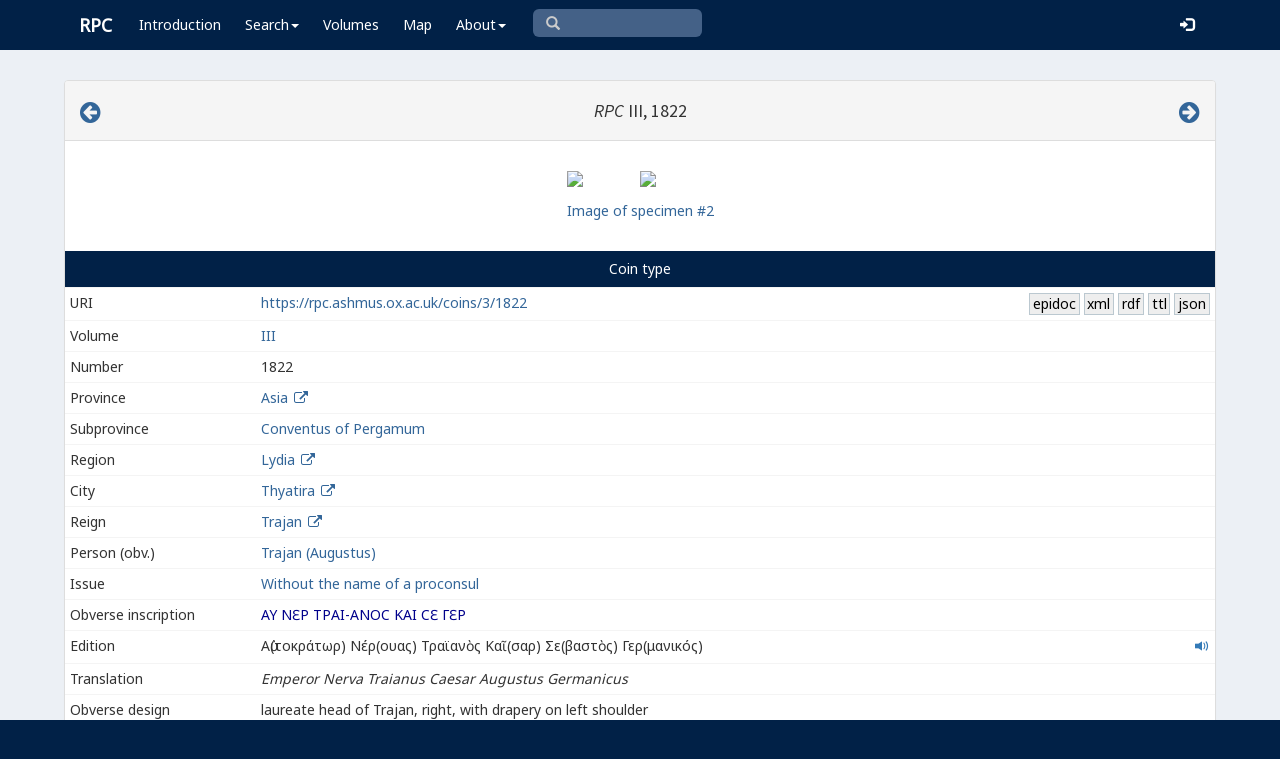

--- FILE ---
content_type: text/css
request_url: https://rpc.ashmus.ox.ac.uk/css/vkeyb.css
body_size: 233
content:
.vkeyb {
    height: auto;
    margin: 2px;
    padding: 0.1em;
    background: #E7E9EB;
    border: 1px solid #999;
    right:0;
    top: 0;
}
.vkeyb input.button, #sidebar .vkeyb input.button {
    width: 2em;
    margin: 0.2em;
    height: 2em;
    line-height: 2em;
    padding: 0;
    background: white;
    border: none;
    color:black;
}
.vkeyb_toggle {
    margin: 0 0.2em;
}

.vkeyb input.spacebar, #sidebar .vkeyb input.spacebar {
    width: 6.8em;
}

.unicode {
    font-family: "NotoSansCoptic", "NotoSansImperialAramaic", "NotoSansPhoenician", 'Source Sans Pro', "Lucida Grande", "Lucida Sans Unicode", "Palatino Linotype", "Georgia Greek Unicode", "Arial Unicode MS", Verdana, sans-serif;
    font-size:1em;
}